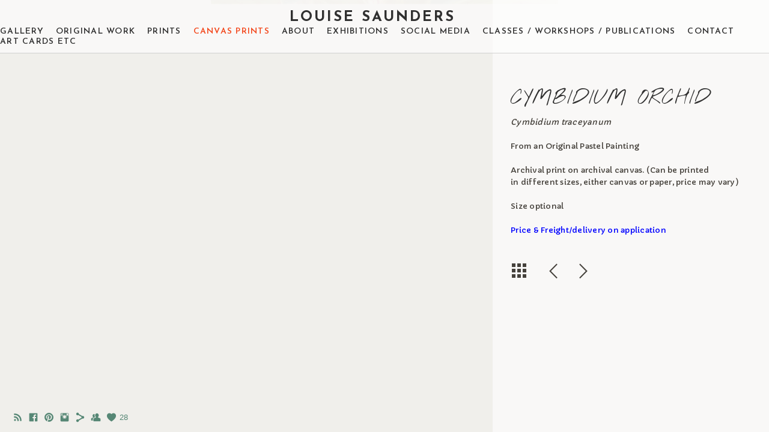

--- FILE ---
content_type: text/html; charset=UTF-8
request_url: https://www.louisesaunders.net/newprints/art-01-2
body_size: 8554
content:
<!doctype html>
<html lang="en" site-body ng-controller="baseController" prefix="og: http://ogp.me/ns#">
<head>
        <title>Cymbidium Orchid</title>
    <base href="/">
    <meta charset="UTF-8">
    <meta http-equiv="X-UA-Compatible" content="IE=edge,chrome=1">
    <meta name="viewport" content="width=device-width, initial-scale=1">

    <link rel="manifest" href="/manifest.webmanifest">

			<meta name="description" content="botanical art orchid art, orchid painting, botanical art, pastel painting,">
	
    <meta name="keywords" content="louisesaunders.net, Cymbidium Orchid, Australian artist, art, paintings, watercolour, pet portraits, botanical art, art for sale, Brisbane artist, my studio, realist art, wildlife art, Fine art, visual art, nature art, art lover,">
    <meta name="generator" content="louisesaunders.net">
    <meta name="author" content="louisesaunders.net">

    <meta itemprop="name" content="Cymbidium Orchid">
    <meta itemprop="url" content="https://www.louisesaunders.net/newprints/art-01-2">

    <link rel="alternate" type="application/rss+xml" title="RSS Cymbidium Orchid" href="/extra/rss" />
    <!-- Open Graph data -->
    <meta property="og:title" name="title" content="Cymbidium Orchid">

	        <meta property="og:description" name="description" content="botanical art orchid art, orchid painting, botanical art, pastel painting,">
	
    <meta property="og:site_name" content="Louise Saunders - Artist Illustrator Pet Portraits Queensland">
    <meta property="og:url" content="https://www.louisesaunders.net/newprints/art-01-2">
    <meta property="og:type" content="website">

            <!--    This part will not change dynamically: except for Gallery image-->

    <meta property="og:image" content="https://d3dvldql7ksohz.cloudfront.net/000_clients/418405/page/4184051iSc5kjw.jpg">
    <meta property="og:image:height" content="1772">
    <meta property="og:image:width" content="1423">

    
    <meta property="fb:app_id" content="291101395346738">

    <!-- Twitter Card data -->
    <meta name="twitter:url" content="https://www.louisesaunders.net/newprints/art-01-2">
    <meta name="twitter:title" content="Cymbidium Orchid">

			<meta name="twitter:description" content="botanical art orchid art, orchid painting, botanical art, pastel painting,">
	
	<meta name="twitter:site" content="Louise Saunders - Artist Illustrator Pet Portraits Queensland">
    <meta name="twitter:creator" content="louisesaunders.net">

    <link rel="dns-prefetch" href="https://cdn.portfolioboxdns.com">

    	
	<link rel="icon" href="https://d3dvldql7ksohz.cloudfront.net/000_clients/418405/file/32x32-418405dAK2FXjQ.ico" type="image/x-icon" />
    <link rel="shortcut icon" href="https://d3dvldql7ksohz.cloudfront.net/000_clients/418405/file/32x32-418405dAK2FXjQ.jpg" type="image/jpeg" />
    <link rel="apple-touch-icon" sizes="57x57" href="https://d3dvldql7ksohz.cloudfront.net/000_clients/418405/file/57x57-418405dAK2FXjQ.jpg" type="image/jpeg" />
	<link rel="apple-touch-icon" sizes="114x114" href="https://d3dvldql7ksohz.cloudfront.net/000_clients/418405/file/114x114-418405dAK2FXjQ.jpg" type="image/jpeg" />
	<link rel="apple-touch-icon" sizes="72x72" href="https://d3dvldql7ksohz.cloudfront.net/000_clients/418405/file/72x72-418405dAK2FXjQ.jpg" type="image/jpeg" />
	<link rel="apple-touch-icon" sizes="144x144" href="https://d3dvldql7ksohz.cloudfront.net/000_clients/418405/file/144x144-418405dAK2FXjQ.jpg" type="image/jpeg" />
	<link rel="apple-touch-icon" sizes="60x60" href="https://d3dvldql7ksohz.cloudfront.net/000_clients/418405/file/60x60-418405dAK2FXjQ.jpg" type="image/jpeg" />
	<link rel="apple-touch-icon" sizes="120x120" href="https://d3dvldql7ksohz.cloudfront.net/000_clients/418405/file/120x120-418405dAK2FXjQ.jpg" type="image/jpeg" />
	<link rel="apple-touch-icon" sizes="76x76" href="https://d3dvldql7ksohz.cloudfront.net/000_clients/418405/file/76x76-418405dAK2FXjQ.jpg" type="image/jpeg" />
	<link rel="apple-touch-icon" sizes="152x152" href="https://d3dvldql7ksohz.cloudfront.net/000_clients/418405/file/152x152-418405dAK2FXjQ.jpg" type="image/jpeg" />
	<link rel="apple-touch-icon" sizes="196x196" href="https://d3dvldql7ksohz.cloudfront.net/000_clients/418405/file/196x196-418405dAK2FXjQ.jpg" type="image/jpeg" />
	<link rel="mask-icon" href="https://d3dvldql7ksohz.cloudfront.net/000_clients/418405/file/16x16-418405dAK2FXjQ.svg">
	<link rel="icon" href="https://d3dvldql7ksohz.cloudfront.net/000_clients/418405/file/196x196-418405dAK2FXjQ.jpg" type="image/jpeg" />
	<link rel="icon" href="https://d3dvldql7ksohz.cloudfront.net/000_clients/418405/file/192x192-418405dAK2FXjQ.jpg" type="image/jpeg" />
	<link rel="icon" href="https://d3dvldql7ksohz.cloudfront.net/000_clients/418405/file/168x168-418405dAK2FXjQ.jpg" type="image/jpeg" />
	<link rel="icon" href="https://d3dvldql7ksohz.cloudfront.net/000_clients/418405/file/96x96-418405dAK2FXjQ.jpg" type="image/jpeg" />
	<link rel="icon" href="https://d3dvldql7ksohz.cloudfront.net/000_clients/418405/file/48x48-418405dAK2FXjQ.jpg" type="image/jpeg" />
	<link rel="icon" href="https://d3dvldql7ksohz.cloudfront.net/000_clients/418405/file/32x32-418405dAK2FXjQ.jpg" type="image/jpeg" />
	<link rel="icon" href="https://d3dvldql7ksohz.cloudfront.net/000_clients/418405/file/16x16-418405dAK2FXjQ.jpg" type="image/jpeg" />
	<link rel="icon" href="https://d3dvldql7ksohz.cloudfront.net/000_clients/418405/file/128x128-418405dAK2FXjQ.jpg" type="image/jpeg" />
	<meta name="application-name" content="Louise Saunders - Artist Illustrator Pet Portraits Queensland"/>
	<meta name="theme-color" content="#f0efeb">
	<meta name="msapplication-config" content="browserconfig.xml" />

	<!-- sourcecss -->
<link rel="stylesheet" href="https://cdn.portfolioboxdns.com/pb3/application/_output/pb.out.front.ver.1764936980995.css" />
<!-- /sourcecss -->

    
            <script>
                (function(i,s,o,g,r,a,m){i['GoogleAnalyticsObject']=r;i[r]=i[r]||function(){
                    (i[r].q=i[r].q||[]).push(arguments)},i[r].l=1*new Date();a=s.createElement(o),
                    m=s.getElementsByTagName(o)[0];a.async=1;a.src=g;m.parentNode.insertBefore(a,m)
                })(window,document,'script','//www.google-analytics.com/analytics.js','ga');

                ga('create', 'UA-92172710-1', 'auto');
            </script>
            

</head>
<body id="pb3-body" pb-style="siteBody.getStyles()" style="visibility: hidden;" ng-cloak class="{{siteBody.getClasses()}}" data-rightclick="{{site.EnableRightClick}}" data-imgshadow="{{site.ThumbDecorationHasShadow}}" data-imgradius="{{site.ThumbDecorationBorderRadius}}"  data-imgborder="{{site.ThumbDecorationBorderWidth}}">

<img ng-if="site.LogoDoUseFile == 1" ng-src="{{site.LogoFilePath}}" alt="" style="display:none;">

<pb-scrol-to-top></pb-scrol-to-top>

<div class="containerNgView" ng-view autoscroll="true" page-font-helper></div>

<div class="base" ng-cloak>
    <div ng-if="base.popup.show" class="popup">
        <div class="bg" ng-click="base.popup.close()"></div>
        <div class="content basePopup">
            <div ng-include="base.popup.view"></div>
        </div>
    </div>
</div>

<logout-front></logout-front>

<script src="https://cdn.portfolioboxdns.com/pb3/application/_output/3rd.out.front.ver.js"></script>

<!-- sourcejs -->
<script src="https://cdn.portfolioboxdns.com/pb3/application/_output/pb.out.front.ver.1764936980995.js"></script>
<!-- /sourcejs -->

    <script>
        $(function(){
            $(document).on("contextmenu",function(e){
                return false;
            });
            $("body").on('mousedown',"img",function(){
                return false;
            });
            document.body.style.webkitTouchCallout='none';

	        $(document).on("dragstart", function() {
		        return false;
	        });
        });
    </script>
	<style>
		img {
			user-drag: none;
			user-select: none;
			-moz-user-select: none;
			-webkit-user-drag: none;
			-webkit-user-select: none;
			-ms-user-select: none;
		}
		[data-role="mobile-body"] .type-galleries main .gallery img{
			pointer-events: none;
		}
	</style>

<script>
    var isLoadedFromServer = true;
    var seeLiveMobApp = "";

    if(seeLiveMobApp == true || seeLiveMobApp == 1){
        if(pb.utils.isMobile() == true){
            pbAng.isMobileFront = seeLiveMobApp;
        }
    }
    var serverData = {
        siteJson : {"Guid":"15165rIB8UxoyFLq","Id":418405,"Url":"louisesaunders.net","IsUnpublished":0,"SecondaryUrl":null,"AccountType":1,"LanguageId":0,"IsSiteLocked":0,"MetaValidationTag":null,"CustomCss":"body .base .popup .content {\n    color: #ffffff;\n}","CustomHeaderBottom":null,"CustomBodyBottom":"","MobileLogoText":"Louise Saunders","MobileMenuBoxColor":"#ffffff","MobileLogoDoUseFile":0,"MobileLogoFileName":null,"MobileLogoFileHeight":null,"MobileLogoFileWidth":null,"MobileLogoFileNameS3Id":null,"MobileLogoFilePath":null,"MobileLogoFontFamily":"'Josefin Sans', sans-serif","MobileLogoFontSize":"17px","MobileLogoFontVariant":600,"MobileLogoFontColor":"#303030","MobileMenuFontFamily":"'Josefin Sans', sans-serif","MobileMenuFontSize":"14px","MobileMenuFontVariant":600,"MobileMenuFontColor":"#303030","MobileMenuIconColor":"#303030","SiteTitle":"Louise Saunders - Artist Illustrator Pet Portraits Queensland","SeoKeywords":"Australian artist, art, paintings, watercolour, pet portraits, botanical art, art for sale, Brisbane artist, my studio, realist art, wildlife art, Fine art, visual art, nature art, art lover,","SeoDescription":"Australian artist. Brisbane based artist specializing in botanical, natural history. Mediums include watercolour, soft pastels, pastel pencils and acrylic. Shop for a range of art work or affordable prints. Commissions accepted for pet portraits or an artwork for your home, family or friend.","ShowSocialMediaLinks":1,"SocialButtonStyle":1,"SocialButtonColor":"#568775","SocialShowShareButtons":1,"SocialFacebookShareUrl":"https:\/\/www.facebook.com\/DrawingOnNature\/?ref=settings","SocialFacebookUrl":"https:\/\/www.facebook.com\/Drawing-On-Nature-902703666432663\/?ref=hl","SocialTwitterUrl":null,"SocialFlickrUrl":null,"SocialLinkedInUrl":null,"SocialGooglePlusUrl":null,"SocialPinterestUrl":"https:\/\/au.pinterest.com\/louises0618\/","SocialInstagramUrl":"https:\/\/instagram.com\/drawingonnature\/","SocialBlogUrl":null,"SocialFollowButton":1,"SocialFacebookPicFileName":"418405EDuBkILW.jpg","SocialHideLikeButton":null,"SocialFacebookPicFileNameS3Id":5,"SocialFacebookPicFilePath":"https:\/\/d3dvldql7ksohz.cloudfront.net\/000_clients\/418405\/file\/418405EDuBkILW.jpg","BgImagePosition":1,"BgUseImage":null,"BgColor":"#f0efeb","BgFileName":null,"BgFileWidth":null,"BgFileHeight":null,"BgFileNameS3Id":null,"BgFilePath":null,"BgBoxColor":"#ffffff","LogoDoUseFile":0,"LogoText":"Louise Saunders","LogoFileName":null,"LogoFileHeight":null,"LogoFileWidth":null,"LogoFileNameS3Id":null,"LogoFilePath":null,"LogoDisplayHeight":null,"LogoFontFamily":"'Josefin Sans', sans-serif","LogoFontVariant":700,"LogoFontSize":"24px","LogoFontColor":"#303030","LogoFontSpacing":"6px","LogoFontUpperCase":1,"ActiveMenuFontIsUnderline":0,"ActiveMenuFontIsItalic":0,"ActiveMenuFontIsBold":0,"ActiveMenuFontColor":"#f3461a","HoverMenuFontIsUnderline":0,"HoverMenuFontIsItalic":0,"HoverMenuFontIsBold":0,"HoverMenuBackgroundColor":null,"ActiveMenuBackgroundColor":null,"MenuFontFamily":"'Josefin Sans', sans-serif","MenuFontVariant":600,"MenuFontSize":"14px","MenuFontColor":"#303030","MenuFontColorHover":"#6178e8","MenuBoxColor":"#ffffff","MenuBoxBorder":1,"MenuFontSpacing":"5px","MenuFontUpperCase":1,"H1FontFamily":"'Nothing You Could Do', cursive","H1FontVariant":"regular","H1FontColor":"#303030","H1FontSize":"33px","H1Spacing":"1px","H1UpperCase":1,"H2FontFamily":"'Josefin Sans', sans-serif","H2FontVariant":600,"H2FontColor":"#303030","H2FontSize":"41px","H2Spacing":"1px","H2UpperCase":1,"H3FontFamily":"'Josefin Sans', sans-serif","H3FontVariant":600,"H3FontColor":"#303030","H3FontSize":"40px","H3Spacing":"8px","H3UpperCase":0,"PFontFamily":"'Capriola', sans-serif","PFontVariant":"regular","PFontColor":"#45413b","PFontSize":"13px","PLineHeight":"20px","PLinkColor":"#f3461a","PLinkColorHover":"#f3461a","PSpacing":"1px","PUpperCase":0,"ListFontFamily":"'Josefin Sans', sans-serif","ListFontVariant":700,"ListFontColor":"#45413b","ListFontSize":"10px","ListSpacing":"7px","ListUpperCase":1,"ButtonColor":"#f01d1d","ButtonHoverColor":"#eb0c31","ButtonTextColor":"#ffffff","SiteWidth":3,"ImageQuality":null,"DznLayoutGuid":11,"DsnLayoutViewFile":"top04","DsnLayoutTitle":"top04","DsnLayoutType":"wide","DsnMobileLayoutGuid":8,"DsnMobileLayoutViewFile":"mobilemenu08","DsnMobileLayoutTitle":"mobilemenu08","FaviconFileNameS3Id":5,"FaviconFileName":"144x144-418405dAK2FXjQ.jpg","FaviconFilePath":"https:\/\/d3dvldql7ksohz.cloudfront.net\/000_clients\/418405\/file\/144x144-418405dAK2FXjQ.jpg","ThumbDecorationBorderRadius":null,"ThumbDecorationBorderWidth":null,"ThumbDecorationBorderColor":"#45413b","ThumbDecorationHasShadow":0,"MobileLogoDisplayHeight":"0px","IsFooterActive":0,"FooterContent":null,"MenuIsInfoBoxActive":1,"MenuInfoBoxText":"<br \/><br \/><br \/><br \/><br \/><br \/><br \/><br \/>Botanical <br \/>Natural History <br \/>Artist <br \/>Illustrator<br \/><br \/>Painting windows of nature for you<br \/>","MenuImageFileName":"","MenuImageFileNameS3Id":null,"MenuImageFilePath":null,"FontCss":"<link id='sitefonts' href='https:\/\/fonts.googleapis.com\/css?subset=latin,latin-ext,greek,cyrillic&family=Capriola:regular|Josefin+Sans:600%2C700|Nothing+You+Could+Do:regular' rel='stylesheet' type='text\/css'>","ShopSettings":{"Guid":"418405ItLCLj3J","SiteId":418405,"ShopName":"Louise Saunders","Email":"louisesaunders@bigpond.com","ResponseSubject":"Thank you for your order","ResponseEmail":"Thank you for your purchase.\nI will arrange the packing and sending of your painting or print as soon as possible. Please check your email to confirm freight or postage details.","ReceiptNote":"Your order will be shipped on receipt of payment of the item and of the postage\/shipping costs. An invoice will be sent via email.","PaymentMethod":"paypal","InvoiceDueDays":30,"HasStripeUserData":null,"Address":"8 Lisa Street","Zip":4163,"City":"Cleveland","CountryCode":"AU","OrgNr":441292113,"PayPalEmail":"louisesaunders@bigpond.com","Currency":"AUD","ShippingInfo":"The cost of freight or postage can vary considerably depending on the purchase and destination. Example,  freight of a framed work or the postage of an unframed original or print. I will notify you via email when the shipping costs and details have been finalized.","ReturnPolicy":"Returns are possible but the reason must  be discussed with the artist before a return is accepted. The artist must be notified via email as soon as possible on receiving the item especially if there is damage during shipping\/posting. Purchases must be returned within 14 days of purchase.","TermsConditions":"The artist, Louise Saunders, asks that you respect copyright law with regard to all of her images. Louise Saunders retains the copyright of original art work and print reproductions and prohibits the reproduction of her work in any form for any purpose. \n\nAll paintings have been painted with archival paints and papers. Care should be taken to protect your purchase. Prints and original work should not be exposed to damp conditions,  sunlight or bright artificial light. Giclee prints are quality prints and can be enjoyed for decades if treated as if they are originals. Reduce exposure to light, moisture and frame using quality materials.","ShippingRegions":[{"Guid":"418405fBiUbKMk","SiteId":418405,"CountryCode":"AU","ShippingCost":0,"created_at":"2016-01-13 02:09:26","updated_at":"2016-01-13 02:09:26"}],"TaxRegions":[]},"UserTranslatedText":{"Message":"Message","YourName":"Your Name","EnterTheLetters":"Enter The Letters","Send":"Send","ThankYou":"Thank You","Refresh":"Refresh","Follow":"Follow","Comment":"Comment","Share":"Share","CommentOnPage":"Comment On Page","ShareTheSite":"Share The Site","ShareThePage":"Share The Page","AddToCart":"Add To Cart","ItemWasAddedToTheCart":"Item Was Added To The Cart","Item":"Item","YourCart":"Your Cart","YourInfo":"Your Info","Quantity":"Quantity","Product":"Product","ItemInCart":"Item In Cart","BillingAddress":"Billing Address","ShippingAddress":"Shipping Address","OrderSummary":"Order Summary","APrice":"A Price","Options":"Options","SelectYourCountry":"Select Your Country","Remove":"Remove","NetPrice":"Net Price","Vat":"Vat","ShippingCost":"Shipping Cost","TotalPrice":"Total Price","Name":"Name","Address":"Address","Zip":"Zip","City":"City","State":"State\/Province","Country":"Country","Email":"Email","Phone":"Phone","ShippingInfo":"Shipping Info","Checkout":"Checkout","Organization":"Organization","DescriptionOrder":"Description","InvoiceDate":"Invoice Date","ReceiptDate":"Receipt Date","AmountDue":"Amount Due","AmountPaid":"Amount Paid","Payment":"Payment","CardPayTitle":"Credit card information","PaypalPayTitle":"This shop uses paypal to process your payment","InvoicePayTitle":"This shop uses invoice to collect your payment","ProceedToPaypal":"Proceed to paypal to pay","ConfirmInvoice":"Confirm and receive invoice","ConfirmAndCheckout":"Confirm And Checkout","Back":"Back","Pay":"Pay","NameOnCard":"Name on card","ProceedToPay":"Proceed To Payment","SameAs":"Same As","ClickToPay":"Click To Pay","AnErrorHasOccurred":"An Error Has Occurred","PleaseContactUs":"Please Contact Us","Receipt":"Receipt","Print":"Print","Date":"Date","OrderNr":"Order Number","PayedWith":"Paid With","Seller":"Seller","HereIsYourReceipt":"Here Is Your Receipt","AcceptTheTerms":"Accept The Terms","Unsubscribe":"Unsubscribe","ViewThisOnline":"View This Online","Price":"Price","SubTotal":"Subtotal","Tax":"Tax","Prev":"Previous","Next":"Next","Tags":"Tags","SoldOut":"SOLD OUT","ThisPageIsLocked":"This page is locked","Invoice":"Invoice","BillTo":"Bill to:","Ref":"Reference no.","DueDate":"Due date","Notes":"Notes:","CookieMessage":"We are using cookies to give you the best experience on our site. By continuing to use this website you are agreeing to the use of cookies.","CompleteOrder":"Thank you for your order!","OrderCompleteMessage":"Please download your receipt.","DownloadReceipt":"Download Receipt","ReturnTo":"Return to site","ItemPurchasedFrom":"items was purchased from","Description":"Description","Educations":"Education","Experiences":"Experience","Awards":"Awards","Exhibitions":"Exhibitions","Skills":"Skills","Interests":"Interests","Languages":"Languages","Contacts":"Contacts","Present":"Present"},"GoogleAnalyticsSnippet":"\n  (function(i,s,o,g,r,a,m){i['GoogleAnalyticsObject']=r;i[r]=i[r]||function(){\n  (i[r].q=i[r].q||[]).push(arguments)},i[r].l=1*new Date();a=s.createElement(o),\n  m=s.getElementsByTagName(o)[0];a.async=1;a.src=g;m.parentNode.insertBefore(a,m)\n  })(window,document,'script','https:\/\/www.google-analytics.com\/analytics.js','ga');\n\n  ga('create', 'UA-92172710-1', 'auto');\n  ga('send', 'pageview');\n\n","GoogleAnalyticsObjects":"{\"objType\":\"ga\",\"account\":\"ga('create', 'UA-92172710-1', 'auto');\",\"pages\":[\"ga('send', 'pageview', { page: $locationProvider.path() });\"]}","EnableRightClick":0,"EnableCookie":0,"EnableRSS":1,"SiteBGThumb":null,"ClubType":null,"ClubMemberAtSiteId":null,"ProfileImageFileName":null,"ProfileImageS3Id":null,"CoverImageFileName":null,"CoverImageS3Id":null,"ProfileImageFilePath":null,"CoverImageFilePath":null,"StandardBgImage":null,"NrOfProLikes":28,"NrOfFreeLikes":0,"NrOfLikes":28,"ClientCountryCode":"AU","HasRequestedSSLCert":3,"CertNextUpdateDate":1731237752,"IsFlickrWizardComplete":null,"FlickrNsId":null,"SignUpAccountType":null,"created_at":1434345457000},
        pageJson : '',
        menuJson : [{"Guid":"418405U5HvCnWp","SiteId":418405,"PageGuid":"418405OASvvYSP","Title":"GALLERY","Url":"\/florafauna","Target":"_self","ListOrder":0,"ParentGuid":null,"created_at":"2016-01-14 00:08:46","updated_at":"2020-10-16 09:23:32","Children":[]},{"Guid":"418405JC7SMFdT","SiteId":418405,"PageGuid":"4184056w0bZTyV","Title":"Original Work","Url":"\/shop-bqu5","Target":"_self","ListOrder":1,"ParentGuid":null,"created_at":"2016-01-13 04:47:57","updated_at":"2020-10-16 11:42:08","Children":[]},{"Guid":"418405IA70ZHW4","SiteId":418405,"PageGuid":"4184055lSxs1uF","Title":"PRINTS","Url":"\/shop-3ma7","Target":"_self","ListOrder":2,"ParentGuid":null,"created_at":"2016-01-13 12:30:46","updated_at":"2020-10-16 09:23:32","Children":[]},{"Guid":"418405dSPPan4l","SiteId":418405,"PageGuid":"418405EejEm845","Title":"Canvas Prints","Url":"\/newprints","Target":"_self","ListOrder":3,"ParentGuid":null,"created_at":"2018-05-25 06:43:26","updated_at":"2020-10-16 09:23:32","Children":[]},{"Guid":"418405zRH1kQHA","SiteId":418405,"PageGuid":"418405YrqXd5st","Title":"ABOUT","Url":"\/about","Target":"_self","ListOrder":4,"ParentGuid":null,"created_at":"2015-06-16 04:24:02","updated_at":"2020-10-16 09:23:32","Children":[]},{"Guid":"41840584UH1425","SiteId":418405,"PageGuid":"418405uE7ULxru","Title":"EXHIBITIONS","Url":"\/artexperiencesandexhibitions","Target":"_self","ListOrder":5,"ParentGuid":null,"created_at":"2015-06-17 01:36:28","updated_at":"2020-10-16 09:23:32","Children":[]},{"Guid":"4184053iYlyPHR","SiteId":418405,"PageGuid":"418405WtD6E3aG","Title":"SOCIAL MEDIA","Url":"\/socialmedia","Target":"_self","ListOrder":6,"ParentGuid":null,"created_at":"2015-07-24 04:54:21","updated_at":"2020-10-16 09:23:02","Children":[]},{"Guid":"418405Me7z6tm4","SiteId":418405,"PageGuid":"418405fZe3JA2z","Title":"Classes \/ Workshops \/ Publications","Url":"\/tuition","Target":"_self","ListOrder":7,"ParentGuid":null,"created_at":"2017-12-17 08:15:49","updated_at":"2021-06-17 11:23:31","Children":[]},{"Guid":"4184051uIEKeim","SiteId":418405,"PageGuid":"418405q7kfobmn","Title":"CONTACT","Url":"\/contact","Target":"_self","ListOrder":8,"ParentGuid":null,"created_at":"2017-04-10 03:16:42","updated_at":"2020-10-16 09:23:02","Children":[]},{"Guid":"4184056f0IMGVV","SiteId":418405,"PageGuid":null,"Title":"&nbsp;","Url":null,"Target":"_none","ListOrder":9,"ParentGuid":null,"created_at":"2016-01-13 13:05:51","updated_at":"2020-10-16 09:23:02","Children":[]},{"Guid":"418405GzYO2dKG","SiteId":418405,"PageGuid":"418405U2okI7N4","Title":"Art Cards Etc","Url":"\/wrappingpaper","Target":"_self","ListOrder":10,"ParentGuid":null,"created_at":"2023-06-10 08:56:26","updated_at":"2023-06-10 09:01:28","Children":[]}],
        timestamp: 1752111300,
        resourceVer: 379,
        frontDictionaryJson: {"common":{"text404":"The page you are looking for does not exist!","noStartPage":"You don't have a start page","noStartPageText1":"Use any page as your start page or create a new page.","noStartPageText2":"How do I use an an existing page as my start page?","noStartPageText3":"- Click on PAGES (In the admin panel to the right)","noStartPageText4":"- Click on the page you want to have as your start page.","noStartPageText5":"- Toggle the Start page switch.","noStartPage2":"This website doesn't have any start page","loginAt":"Login at","toManage":"to manage the website.","toAddContent":"to add content.","noContent1":"Create your first page","noContent11":"Create your first page","noContent111":"Click on New Page","noContent2":"Click on <span>new page<\/span> to add your content to galleries, blogs, e-commerce and much more","noContent":"This website doesn't have any content","onlinePortfolioWebsite":"Online portfolio website","addToCartMessage":"The item has been added to your cart","iaccepthe":"I accept the","termsandconditions":"terms & conditions","andthe":"and the","returnpolicy":"return policy","admin":"Admin","back":"Back","edit":"Edit","appreciate":"Appreciate","portfolioboxLikes":"Portfoliobox Likes","like":"Like","youCanOnlyLikeOnce":"You can only like once","search":"Search","blog":"Blog","allow":"Allow","allowNecessary":"Allow Necessary","leaveWebsite":"Leave Website"},"monthName":{"january":"January","february":"February","march":"March","april":"April","may":"May","june":"June","july":"July","august":"August","september":"September","october":"October","november":"November","december":"December"}}    };

    var allowinfscroll = "false";
    allowinfscroll = (allowinfscroll == undefined) ? true : (allowinfscroll == 'true') ? true : false;

    var isAdmin = false;
    var addScroll = false;
    var expTimer = false;

    $('body').css({
        visibility: 'visible'
    });

    pb.initializer.start(serverData,isAdmin,function(){
        pbAng.App.start();
    });

    //add for custom JS
    var tempObj = {};
</script>

<script>
    window.pb_analytic = {
        ver: 3,
        s_id: (pb && pb.data && pb.data.site) ? pb.data.site.Id : 0,
        h_s_id: "642bf4f4e67ef266432bcec06c881a8d",
    }
</script>
<script defer src="https://cdn.portfolioboxdns.com/0000_static/app/analytics.min.js"></script>


<!--<script type="text/javascript" src="https://maps.google.com/maps/api/js?sensor=true"></script>-->


                    <script type="application/ld+json">
                    {
                        "@context": "https://schema.org/",
                        "@type": "WebSite",
                        "url": "https://www.louisesaunders.net/newprints",
                        "name": "Louise Saunders - Artist Illustrator Pet Portraits Queensland",
                        "author": {
                            "@type": "Person",
                            "name": "Louise Saunders"
                        },
                        "description": "Australian artist. Brisbane based artist specializing in botanical, natural history. Mediums include watercolour, soft pastels, pastel pencils and acrylic. Shop for a range of art work or affordable prints. Commissions accepted for pet portraits or an artwork for your home, family or friend.",
                        "publisher": "Louise Saunders - Artist Illustrator Pet Portraits Queensland"
                    }
                    </script>
                
                        <script type="application/ld+json">
                        {
                            "@context": "https://schema.org/",
                            "@type": "Product",
                            "url": "https://www.louisesaunders.net/newprints/art-01-2",
                            "description": "



Cymbidium traceyanum

 

From an Original Pastel Painting 

 

Archival print on archival canv",
                            "name": "Cymbidium Orchid",
                            "offers": {
                                "@type": "Offer",
                                "price": "",
                                "priceCurrency": "AUD"
                        ,
                                    "availability": "https://schema.org/InStock"
                                }
                            ,"image":[
                                {
                                    "@type": "ImageObject",
                                    "image": "https://d3dvldql7ksohz.cloudfront.net/000_clients/418405/page/4184051iSc5kjw.jpg",
                                    "contentUrl": "https://d3dvldql7ksohz.cloudfront.net/000_clients/418405/page/4184051iSc5kjw.jpg",
                                    "description": "Cymbidium Orchid",
                                    "name": "Cymbidium Orchid",
                                    "height": "1772",
                                    "width": "1423"
                                }
                                ]
                        }
                        </script>
                        
<script src="https://www.google.com/recaptcha/api.js?render=explicit" defer></script>

</body>
<return-to-mobile-app></return-to-mobile-app>
<public-cookie></public-cookie>
</html>

--- FILE ---
content_type: text/html; charset=utf-8
request_url: https://www.louisesaunders.net/pb3/application/views/app/_front/views/pages/products/productviews/productview05.html
body_size: 388
content:
<div class="{{base.pageContainerClass}}">
    <pb-menu></pb-menu>

    <slideshow type="fullscreen" fixed-settings='{"bgSize" : "contain","fx" : "scrollLeft","textPosition" : 0}' page="page" site="site" base="base"></slideshow>

    <div class="content" pb-style="base.getBoxBGColorOpacity()">
        <div pb-vh property="margin-top" percent="20">
            <add-to-cart></add-to-cart>
        </div>
        <div ng-include="'/pb3/application/views/app/_front/views/pages/products/productviews/productnav.html'"></div>
    </div>
    <pb-social-media></pb-social-media>
</div>

--- FILE ---
content_type: text/plain
request_url: https://www.google-analytics.com/j/collect?v=1&_v=j102&a=1718470012&t=pageview&_s=1&dl=https%3A%2F%2Fwww.louisesaunders.net%2Fnewprints%2Fart-01-2&dp=%2Fnewprints%2Fart-01-2&ul=en-us%40posix&dt=Cymbidium%20Orchid&sr=1280x720&vp=1280x720&_u=KEBAAEABAAAAACAAI~&jid=1986178909&gjid=1426297225&cid=1849103697.1769011233&tid=UA-92172710-1&_gid=918571161.1769011233&_r=1&_slc=1&z=1171339404
body_size: -452
content:
2,cG-ZQPWNEZVW8